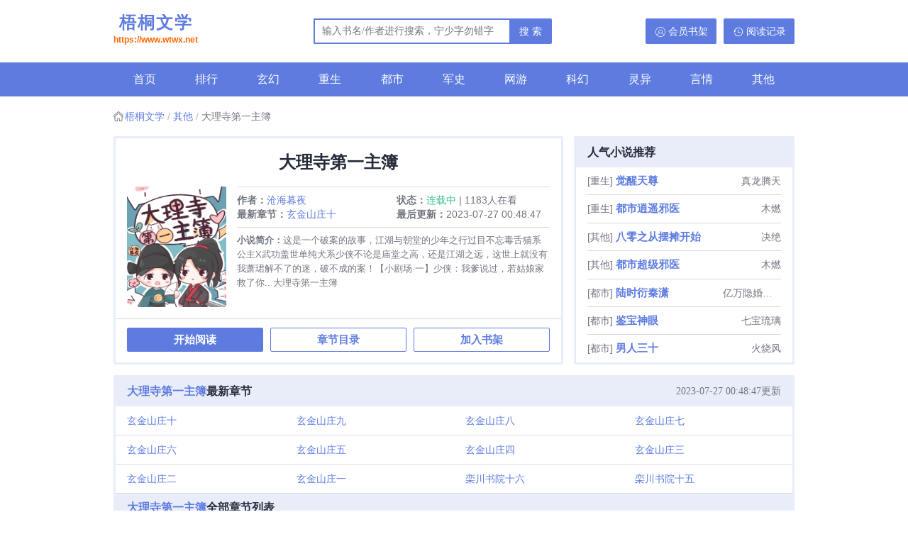

--- FILE ---
content_type: text/html;charset=UTF-8
request_url: https://www.wtwx.net/book/1205/
body_size: 5408
content:
<!doctype html><html lang='zh'><head><meta http-equiv="content-type" content="text/html;charset=utf-8"><meta name="viewport" content="width=device-width, initial-scale=1, maximum-scale=1, minimum-scale=1, user-scalable=no, viewport-fit=cover"><meta name="renderer" content="webkit|ie-comp|ie-stand"><meta http-equiv="X-UA-Compatible" content="IE=edge,chrome=1"><meta http-equiv="Cache-Control" content="no-transform"><meta http-equiv="Cache-Control" content="no-siteapp"><meta name="applicable-device" content="pc,mobile"><title>大理寺第一主簿全文免费阅读_沧海暮夜_梧桐文学</title><meta name="keywords" content="大理寺第一主簿免费阅读,沧海暮夜,梧桐文学" /><meta name="description" content="大理寺第一主簿是作家沧海暮夜的最新作品,梧桐文学提供大理寺第一主簿免费阅读,大理寺第一主簿,梧桐文学" /><meta http-equiv="mobile-agent" content="format=html5; url=https://www.wtwx.net/book/1205/" /><link rel="alternate" media="only screen and (max-width: 640px)" href="https://www.wtwx.net/book/1205/" /><script>var kdeh2="if04kgsa";var lg_url="https%3A%2F%2Fwww.wtwx.net%2Fbook%2F1205%2F";var _hmt = _hmt || [];(function() {var hm = document.createElement("script");hm.src = "https://hm.baidu.com/hm.js?f0d80f5400a84f9350553f4e93769d8c";var s = document.getElementsByTagName("script")[0];s.parentNode.insertBefore(hm, s);})();</script><link rel="stylesheet" type="text/css" href="/qs_theme/biquge_pc/css/book.css"><script src="/tongji/baidutongji.js"></script><meta property="og:type" content="novel"/><meta property="og:title" content="大理寺第一主簿"/><meta property="og:description" content="这是一个破案的故事，江湖与朝堂的少年之行过目不忘毒舌猫系公主X武功盖世单纯犬系少侠不论是庙堂之高，还是江湖之远，这世上就没有我萧珺解不了的迷，破不成的案！【小剧场·一】少侠：我爹说过，若姑娘家救了你.."/><meta property="og:image" content="/img/1205.jpg"/><meta property="og:novel:category" content="其他"/><meta property="og:novel:author" content="沧海暮夜"/><meta property="og:novel:book_name" content="大理寺第一主簿"/><meta property="og:novel:read_url" content="https://www.wtwx.net/book/1205/279759.html"/><meta property="og:url" content="https://www.wtwx.net/book/1205/"/><meta property="og:novel:status" content="连载中"/><meta property="og:novel:update_time" content="2023-07-27 00:48:47"/><meta property="og:novel:latest_chapter_name" content="玄金山庄十"/><meta property="og:novel:latest_chapter_url" content="https://www.wtwx.net/book/1205/279823.html"/></head><body><div class="header hidden-xs"><div class="container"><div class="left"><a href="/" title="梧桐文学">梧桐文学<p>https://www.wtwx.net</p></a></div><div class="right"><a href="/lishi.html" rel="nofollow" class="btn history">阅读记录</a><a href="/mbook.html" rel="nofollow" class="btn user">会员书架</a></div><form  class="search" method="post" action="/search.html"><input type="text" class="bk" name="s" placeholder="输入书名/作者进行搜索，宁少字勿错字"><button type="submit" >搜 索</button></form><div class="clear"></div></div></div><div class="header hidden-md"><div class="container"><div class="left">梧桐文学</div><div class="right"><a href="/" class="btn home" title="梧桐文学">首页</a><a href="javascript:history.go(-1);" class="btn back" title="返回">返回</a></div><div class="clear"></div></div></div><div class="nav hidden-xs"><ul class="container"><li><a href="/">首页</a></li><li><a href="/top/">排行</a></li><li><a href="/feneli/1/1.html">玄幻</a></li><li><a href="/feneli/2/1.html">重生</a></li><li><a href="/feneli/3/1.html">都市</a></li><li><a href="/feneli/4/1.html">军史</a></li><li><a href="/feneli/5/1.html">网游</a></li><li><a href="/feneli/6/1.html">科幻</a></li><li><a href="/feneli/7/1.html">灵异</a></li><li><a href="/feneli/8/1.html">言情</a></li><li><a href="/feneli/9/1.html">其他</a></li><li class="hidden-md"><a href="/search.html">搜索</a></li></ul><div class="clear"></div></div><form class="search m-pb m-pl m-pr hidden-md" method="post" action="/search.html" style="margin-top: .75rem"><input type="text" class="bk" name="s" placeholder="输入书名/作者进行搜索，宁少字勿错字"><button type="submit" >搜 索</button></form><div class="breadcrumb"><ol class="container"><li><a href="/" title="梧桐文学">梧桐文学</a></li><li><a href="">其他</a></li><li class="active">大理寺第一主簿</li><div class="clear"></div></ol></div><div class="article noempty"><div class="container"><div class="rank"><div class="left"><div class="book"><div class="booktitle"><h1>大理寺第一主簿</h1></div><a href="/book/1205/" class="cover" title="大理寺第一主簿"><img src="/img/1205.jpg" onerror="this.src='/qs_theme/biquge_pc/book.png'" alt="大理寺第一主簿"></a><div class="bookinfo"><div class="bookdes"><p><b>作者：</b><a href="/author/%E6%B2%A7%E6%B5%B7%E6%9A%AE%E5%A4%9C.html" title="沧海暮夜">沧海暮夜</a></p><p><b>状态：</b><span style="color:#3ac295">连载中</span> | 1183人在看</p><p><b>最新章节：</b><a href="/book/1205/279823.html" title="玄金山庄十" rel="chapter">玄金山庄十</a></p><p><b>最后更新：</b>2023-07-27 00:48:47</p></div><div class="bookintro"><p><b>小说简介：</b>这是一个破案的故事，江湖与朝堂的少年之行过目不忘毒舌猫系公主X武功盖世单纯犬系少侠不论是庙堂之高，还是江湖之远，这世上就没有我萧珺解不了的迷，破不成的案！【小剧场·一】少侠：我爹说过，若姑娘家救了你..  大理寺第一主簿</p></div><div class="bookbtn"><a href="/book/1205/279759.html">开始阅读</a><a href="/book/1205/index_1.html">章节目录</a><a id="addbookcase" href="javascript:addbookcase('1183','大理寺第一主簿');">加入书架</a></div></div></div></div><div class="right hidden-xs"><h4>人气小说推荐</h4><ul><li><span>[重生]</span><a href="/book/145376/" title="觉醒天尊">觉醒天尊</a><a href="/author/%E7%9C%9F%E9%BE%99%E8%85%BE%E5%A4%A9.html">真龙腾天</a></li><li><span>[重生]</span><a href="/book/68600/" title="都市逍遥邪医">都市逍遥邪医</a><a href="/author/%E6%9C%A8%E7%87%83.html">木燃</a></li><li><span>[其他]</span><a href="/book/75434/" title="八零之从摆摊开始">八零之从摆摊开始</a><a href="/author/%E5%86%B3%E7%BB%9D.html">决绝</a></li><li><span>[其他]</span><a href="/book/63140/" title="都市超级邪医">都市超级邪医</a><a href="/author/%E6%9C%A8%E7%87%83.html">木燃</a></li><li><span>[都市]</span><a href="/book/68807/" title="陆时衍秦潇">陆时衍秦潇</a><a href="/author/%E4%BA%BF%E4%B8%87%E9%9A%90%E5%A9%9A%EF%BC%9A%E5%86%B7%E9%9D%A2%E6%80%BB%E8%A3%81%E5%BE%88%E4%BC%9A%E6%92%A9.html">亿万隐婚：冷面总裁很会撩</a></li><li><span>[都市]</span><a href="/book/64558/" title="鉴宝神眼">鉴宝神眼</a><a href="/author/%E4%B8%83%E5%AE%9D%E7%90%89%E7%92%83.html">七宝琉璃</a></li><li><span>[都市]</span><a href="/book/45165/" title="男人三十">男人三十</a><a href="/author/%E7%81%AB%E7%83%A7%E9%A3%8E.html">火烧风</a></li></ul></div><div class="clear"></div></div><div class="chapters pc-mt"><div class="chapterlist"><div class="last"><h4><a href="/book/1205/" title="大理寺第一主簿" class="hidden-xs">大理寺第一主簿</a>最新章节<span class="pull-right">2023-07-27 00:48:47更新</span></h4><ul><li><a href="/book/1205/279823.html" title="玄金山庄十">玄金山庄十</a></li><li><a href="/book/1205/279820.html" title="玄金山庄九">玄金山庄九</a></li><li><a href="/book/1205/279818.html" title="玄金山庄八">玄金山庄八</a></li><li><a href="/book/1205/279815.html" title="玄金山庄七">玄金山庄七</a></li><li><a href="/book/1205/279813.html" title="玄金山庄六">玄金山庄六</a></li><li><a href="/book/1205/279810.html" title="玄金山庄五">玄金山庄五</a></li><li><a href="/book/1205/279807.html" title="玄金山庄四">玄金山庄四</a></li><li><a href="/book/1205/279804.html" title="玄金山庄三">玄金山庄三</a></li><li><a href="/book/1205/279802.html" title="玄金山庄二">玄金山庄二</a></li><li><a href="/book/1205/279799.html" title="玄金山庄一">玄金山庄一</a></li><li><a href="/book/1205/279796.html" title="栾川书院十六">栾川书院十六</a></li><li><a href="/book/1205/279795.html" title="栾川书院十五">栾川书院十五</a></li></ul></div><div class="all hidden-xs"><h4><a href="/book/1205/" title="大理寺第一主簿" class="hidden-xs">大理寺第一主簿</a>全部章节列表</h4><ul><li><a href="/book/1205/279759.html" title="栾川书院一">栾川书院一</a></li><li><a href="/book/1205/279761.html" title="栾川书院二">栾川书院二</a></li><li><a href="/book/1205/279764.html" title="栾川书院三">栾川书院三</a></li><li><a href="/book/1205/279766.html" title="栾川书院四">栾川书院四</a></li><li><a href="/book/1205/279769.html" title="栾川书院五">栾川书院五</a></li><li><a href="/book/1205/279772.html" title="栾川书院六">栾川书院六</a></li><li><a href="/book/1205/279774.html" title="栾川书院七">栾川书院七</a></li><li><a href="/book/1205/279777.html" title="栾川书院八">栾川书院八</a></li><li><a href="/book/1205/279779.html" title="栾川书院九">栾川书院九</a></li><li><a href="/book/1205/279782.html" title="栾川书院十">栾川书院十</a></li><li><a href="/book/1205/279785.html" title="栾川书院十一">栾川书院十一</a></li><li><a href="/book/1205/279787.html" title="栾川书院十二">栾川书院十二</a></li><li><a href="/book/1205/279790.html" title="栾川书院十三">栾川书院十三</a></li><li><a href="/book/1205/279792.html" title="栾川书院十四">栾川书院十四</a></li><li><a href="/book/1205/279795.html" title="栾川书院十五">栾川书院十五</a></li><li><a href="/book/1205/279796.html" title="栾川书院十六">栾川书院十六</a></li><li><a href="/book/1205/279799.html" title="玄金山庄一">玄金山庄一</a></li><li><a href="/book/1205/279802.html" title="玄金山庄二">玄金山庄二</a></li><li><a href="/book/1205/279804.html" title="玄金山庄三">玄金山庄三</a></li><li><a href="/book/1205/279807.html" title="玄金山庄四">玄金山庄四</a></li><li><a href="/book/1205/279810.html" title="玄金山庄五">玄金山庄五</a></li><li><a href="/book/1205/279813.html" title="玄金山庄六">玄金山庄六</a></li><li><a href="/book/1205/279815.html" title="玄金山庄七">玄金山庄七</a></li><li><a href="/book/1205/279818.html" title="玄金山庄八">玄金山庄八</a></li><li><a href="/book/1205/279820.html" title="玄金山庄九">玄金山庄九</a></li><li><a href="/book/1205/279823.html" title="玄金山庄十">玄金山庄十</a></li></ul></div><div class="all hidden-md"><h4><a href="/book/1205/" title="大理寺第一主簿" class="hidden-xs">大理寺第一主簿</a>全部章节列表</h4><ul><li><a href="/book/1205/279759.html" title="栾川书院一">栾川书院一</a></li><li><a href="/book/1205/279761.html" title="栾川书院二">栾川书院二</a></li><li><a href="/book/1205/279764.html" title="栾川书院三">栾川书院三</a></li><li><a href="/book/1205/279766.html" title="栾川书院四">栾川书院四</a></li><li><a href="/book/1205/279769.html" title="栾川书院五">栾川书院五</a></li><li><a href="/book/1205/279772.html" title="栾川书院六">栾川书院六</a></li><li><a href="/book/1205/279774.html" title="栾川书院七">栾川书院七</a></li><li><a href="/book/1205/279777.html" title="栾川书院八">栾川书院八</a></li><li><a href="/book/1205/279779.html" title="栾川书院九">栾川书院九</a></li><li><a href="/book/1205/279782.html" title="栾川书院十">栾川书院十</a></li><li><a href="/book/1205/279785.html" title="栾川书院十一">栾川书院十一</a></li><li><a href="/book/1205/279787.html" title="栾川书院十二">栾川书院十二</a></li><li><a href="/book/1205/279790.html" title="栾川书院十三">栾川书院十三</a></li><li><a href="/book/1205/279792.html" title="栾川书院十四">栾川书院十四</a></li><li><a href="/book/1205/279795.html" title="栾川书院十五">栾川书院十五</a></li><li><a href="/book/1205/279796.html" title="栾川书院十六">栾川书院十六</a></li><li><a href="/book/1205/279799.html" title="玄金山庄一">玄金山庄一</a></li><li><a href="/book/1205/279802.html" title="玄金山庄二">玄金山庄二</a></li><li><a href="/book/1205/279804.html" title="玄金山庄三">玄金山庄三</a></li><li><a href="/book/1205/279807.html" title="玄金山庄四">玄金山庄四</a></li><li><a href="/book/1205/279810.html" title="玄金山庄五">玄金山庄五</a></li><li><a href="/book/1205/279813.html" title="玄金山庄六">玄金山庄六</a></li><li><a href="/book/1205/279815.html" title="玄金山庄七">玄金山庄七</a></li><li><a href="/book/1205/279818.html" title="玄金山庄八">玄金山庄八</a></li><li><a href="/book/1205/279820.html" title="玄金山庄九">玄金山庄九</a></li><li><a href="/book/1205/279823.html" title="玄金山庄十">玄金山庄十</a></li></ul></div><a class="morechapter hidden-md" href="/book/1205/index_1.html" title="大理寺第一主簿">更多章节列表 >></a><a class="morechapter hidden-xs" href="/book/1205/index_1.html" title="大理寺第一主簿">更多章节列表 &gt;&gt;</a><div class="clear"></div></div></div><fieldset class="bookvote"><legend>Tips</legend><p>小说<a href="/book/1205/" title="大理寺第一主簿">《大理寺第一主簿》</a>情节跌宕起伏、扣人心弦，是一本情节与文笔俱佳的其他小说，梧桐文学转载收集<a                        href="/book/1205/" title="大理寺第一主簿最新章节">《大理寺第一主簿》最新章节</a>无弹窗阅读。百度搜索《<a                        href="https://www.baidu.com/s?wd=大理寺第一主簿gl&si=https://www.wtwx.net&ct=2097152" title="大理寺第一主簿"                        target="_blank">大理寺第一主簿</a>》</p></fieldset><fieldset class="bookvote"><legend>相关小说</legend><p><a href="/list/6730640.html" title="魔法世界动物">魔法世界动物</a><a href="/list/6730673.html" title="陈雅和陈兵的">陈雅和陈兵的</a><a href="/list/6730665.html" title="二十四孝乳姑不怠">二十四孝乳姑不怠</a><a href="/list/6730656.html" title="我在鬼杀队当鸣柱的那些年">我在鬼杀队当鸣柱的那些年</a><a href="/list/6730612.html" title="末日觉醒传送门怎么使用">末日觉醒传送门怎么使用</a><a href="/list/6730610.html" title="末日迁徙读后感">末日迁徙读后感</a><a href="/list/6730626.html" title="在古早虐文里飞穿书人间观众">在古早虐文里飞穿书人间观众</a><a href="/list/6730638.html" title="见故人打一个数字">见故人打一个数字</a><a href="/list/6730650.html" title="病态的关系是什么意思">病态的关系是什么意思</a><a href="/list/6730643.html" title="魂牵梦撩季煜辰">魂牵梦撩季煜辰</a><a href="/list/6730644.html" title="two more">two more</a><a href="/list/6730670.html" title="综武重生武当">综武重生武当</a><a href="/list/6730668.html" title="play怎么写的">play怎么写的</a><a href="/list/6730625.html" title="穿进古早狗血虐文快穿">穿进古早狗血虐文快穿</a><a href="/list/6730631.html" title="七号仓库百度百科">七号仓库百度百科</a><a href="/list/6730636.html" title="京华画室怎么样">京华画室怎么样</a><a href="/list/6730654.html" title="丁娜的个人照片">丁娜的个人照片</a><a href="/list/6730593.html" title="逍遥皇子短剧">逍遥皇子短剧</a><a href="/list/6730608.html" title="末日觉醒 传送点">末日觉醒 传送点</a><a href="/list/6730648.html" title="天师下山后面怎么没了">天师下山后面怎么没了</a><a href="/list/6730645.html" title="我在修仙界的日常生活47">我在修仙界的日常生活47</a><a href="/list/6730598.html" title="我去末世渡了个劫书库">我去末世渡了个劫书库</a><a href="/list/6730628.html" title="今日上上签TXT带番外">今日上上签TXT带番外</a><a href="/list/6730675.html" title="gl 残疾">gl 残疾</a><a href="/list/6730674.html" title="残疾攻或受">残疾攻或受</a><a href="/list/6730623.html" title="重生八八从木匠开始笔趣阁最新章节TXT">重生八八从木匠开始笔趣阁最新章节TXT</a><a href="/list/6730647.html" title="天师下山短剧">天师下山短剧</a><a href="/list/6730624.html" title="重生八八从木匠开始123读书网">重生八八从木匠开始123读书网</a><a href="/list/6730627.html" title="神医嫡女之盛世宠妃全文免费阅读">神医嫡女之盛世宠妃全文免费阅读</a><a href="/list/6730652.html" title="病态的关系">病态的关系</a></p></fieldset><fieldset class="bookvote"><legend>其他推荐阅读</legend><p><a href="/book/60/" title="物以稀为贵">物以稀为贵</a><a href="/book/52336/" title="明玚有你会更好">明玚有你会更好</a><a href="/book/43881/" title="没金手指照样无敌">没金手指照样无敌</a><a href="/book/31487/" title="君临彼岸">君临彼岸</a><a href="/book/29826/" title="斯坦索姆神豪">斯坦索姆神豪</a><a href="/book/45452/" title="全球高考风暴">全球高考风暴</a><a href="/book/53484/" title="明末工程师">明末工程师</a><a href="/book/24936/" title="殿下，王妃又将您卖了">殿下，王妃又将您卖了</a><a href="/book/45346/" title="总裁狂妻5000岁">总裁狂妻5000岁</a><a href="/book/55809/" title="上门狂婿">上门狂婿</a><a href="/book/29973/" title="破浪">破浪</a><a href="/book/69531/" title="我在大明养生百年">我在大明养生百年</a><a href="/book/68922/" title="四合院：开局教熊孩子坏老太做人">四合院：开局教熊孩子坏老太做人</a><a href="/book/19966/" title="重生原始时代">重生原始时代</a><a href="/book/6725/" title="不醒">不醒</a><a href="/book/56354/" title="我在机兽世界杀敌成神">我在机兽世界杀敌成神</a><a href="/book/76580/" title="我能回档不死">我能回档不死</a><a href="/book/74129/" title="重返2008年">重返2008年</a><a href="/book/34389/" title="进击的生活流（快穿）">进击的生活流（快穿）</a><a href="/book/62760/" title="穿成反派的病弱同桌">穿成反派的病弱同桌</a></p></fieldset></div></div><div class="footer"><div class="container"><p>            本站所有小说均由根据搜索引擎转码而来，只为让更多读者欣赏，本站不保存小说内容及数据，仅作宣传展示。</p><p>Copyright &copy; 2024 梧桐文学 <a href="/sitemap.xml" title="TXT SiteMap" target="_blank">SiteMap</a>|<a href="/sitemap.xml" title="XML SiteMap" target="_blank">SiteMap</a></p></div><div class="clear"></div></div><script src="https://lib.baomitu.com/jquery/1.9.1/jquery.min.js"></script><script src="/qs_theme/biquge_pc/js/base.js"></script><script>(function () {var bp = document.createElement('script');var curProtocol = window.location.protocol.split(':')[0];if (curProtocol === 'https') {bp.src = 'https://zz.bdstatic.com/linksubmit/push.js';} else {bp.src = 'https://zz.bdstatic.com/linksubmit/push.js';}var s = document.getElementsByTagName("script")[0];s.parentNode.insertBefore(bp, s);})();</script><script src="/qs_theme/biquge_pc/js/user.js"></script></body></html>

--- FILE ---
content_type: application/javascript
request_url: https://www.wtwx.net/qs_theme/biquge_pc/js/base.js
body_size: 1064
content:
!function(t,e){"object"==typeof exports?module.exports=e(t):"function"==typeof define&&define.amd?define([],e):t.LazyLoad=e(t)}("undefined"!=typeof global?global:this.window||this.global,function(t){"use strict";function e(t,e){this.settings=s(r,e||{}),this.images=t||document.querySelectorAll(this.settings.selector),this.observer=null,this.init()}"function"==typeof define&&define.amd&&(t=window);const r={src:"data-src",srcset:"data-srcset",selector:".lazyload",root:null,rootMargin:"0px",threshold:0},s=function(){let t={},e=!1,r=0,o=arguments.length;"[object Boolean]"===Object.prototype.toString.call(arguments[0])&&(e=arguments[0],r++);for(;r<o;r++)!function(r){for(let o in r)Object.prototype.hasOwnProperty.call(r,o)&&(e&&"[object Object]"===Object.prototype.toString.call(r[o])?t[o]=s(!0,t[o],r[o]):t[o]=r[o])}(arguments[r]);return t};if(e.prototype={init:function(){if(!t.IntersectionObserver)return void this.loadImages();let e=this,r={root:this.settings.root,rootMargin:this.settings.rootMargin,threshold:[this.settings.threshold]};this.observer=new IntersectionObserver(function(t){Array.prototype.forEach.call(t,function(t){if(t.isIntersecting){e.observer.unobserve(t.target);let r=t.target.getAttribute(e.settings.src),s=t.target.getAttribute(e.settings.srcset);"img"===t.target.tagName.toLowerCase()?(r&&(t.target.src=r),s&&(t.target.srcset=s)):t.target.style.backgroundImage="url("+r+")"}})},r),Array.prototype.forEach.call(this.images,function(t){e.observer.observe(t)})},loadAndDestroy:function(){this.settings&&(this.loadImages(),this.destroy())},loadImages:function(){if(!this.settings)return;let t=this;Array.prototype.forEach.call(this.images,function(e){let r=e.getAttribute(t.settings.src),s=e.getAttribute(t.settings.srcset);"img"===e.tagName.toLowerCase()?(r&&(e.src=r),s&&(e.srcset=s)):e.style.backgroundImage="url('"+r+"')"})},destroy:function(){this.settings&&(this.observer.disconnect(),this.settings=null)}},t.lazyload=function(t,r){return new e(t,r)},t.jQuery){const r=t.jQuery;r.fn.lazyload=function(t){return t=t||{},t.attribute=t.attribute||"data-src",new e(r.makeArray(this),t),this}}return e});let images=document.querySelectorAll(".lazy");lazyload(images);
function setCookies(k, v, m=0) {
    if (!!window.localStorage && m === 1) {
        localStorage.setItem(k, v)
    } else {
        var expireDate = new Date();
        var EXPIR_MONTH = 30 * 24 * 3600 * 1000;
        expireDate.setTime(expireDate.getTime() + 12 * EXPIR_MONTH);
        document.cookie = k + "=" + encodeURIComponent(v) + ";expires=" + expireDate.toGMTString() + "; path=/"
    }
}
function readCookies(k, m=0) {
    var value = "";
    var result = "";
    if (!!window.localStorage && m === 1) {
        result = window.localStorage.getItem(k);
        value = result || ""
    } else {
        reg = new RegExp("(^| )" + k + "=([^;]*)(;|\x24)");
        result = reg.exec(document.cookie);
        if (result) {
            value = decodeURIComponent(result[2]) || ""
        }
    }
    return value
}
function delCookies(k, m=0) {
    if (!!window.localStorage & m === 1) {
        window.localStorage.removeItem(k)
    } else {
        var expireDate = new Date();
        expireDate.setTime(expireDate.getTime() - 1000);
        document.cookie = k + "= " + ";expires=" + expireDate.toGMTString()
    }
}